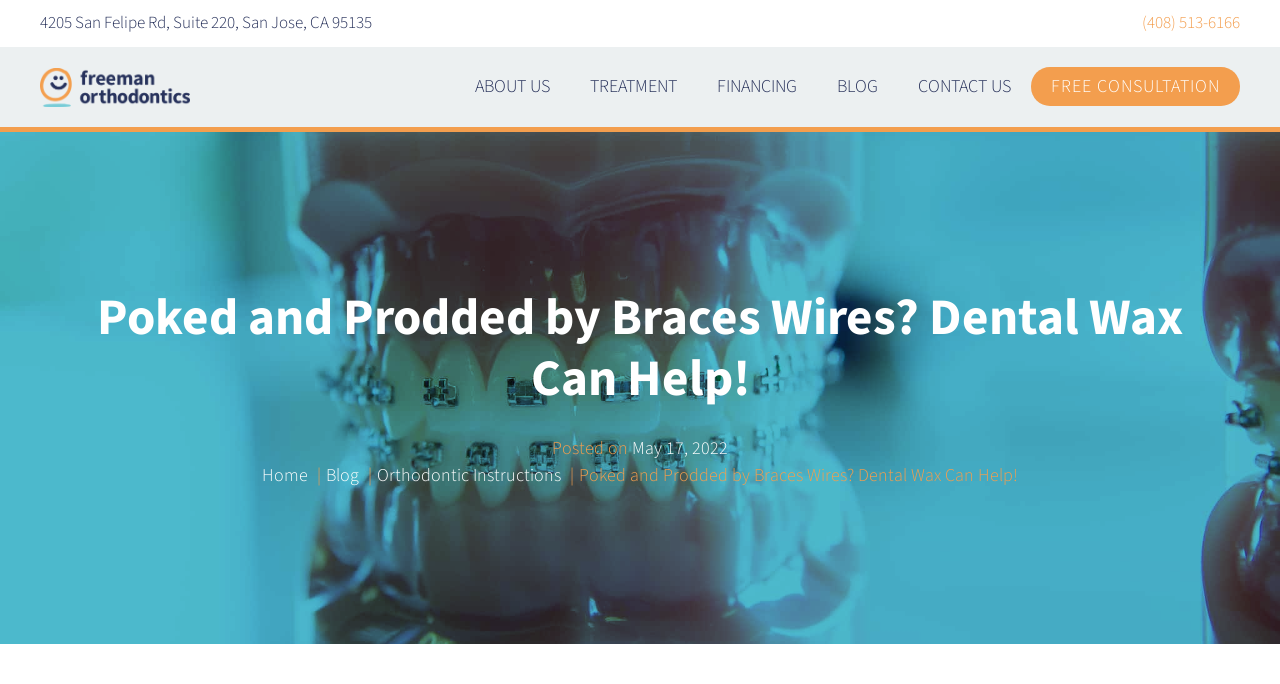

--- FILE ---
content_type: application/javascript
request_url: https://mattfreemanortho.com/wp-content/cache/min/1/wp-content/themes/freeman-ortho/js/custom.js?ver=1764098491
body_size: 924
content:
jQuery(function($){$(document).ready(function(){$('.home .hero-slider-container').bxSlider({controls:!1,pager:!0,auto:!0,mode:'fade',pause:7000,oneToOneTouch:!0,adaptiveHeight:!1});$('.team-slider').bxSlider({controls:!1,pager:!1,auto:!0,randomStart:!0,pause:4000,oneToOneTouch:!0,adaptiveHeight:!1});setTimeout(function(){$(".top-caption").addClass("reveal")},600);$("#hero-background").slideUp(0).delay(200).fadeIn(200);$('.menu-toggle').on('click',function(){$('.menu-primary-menu').slideToggle()});var width=$(window).width();if(width<1025){$('<span class="plus">+</span>').appendTo('ul.menu > li.menu-item-has-children > a');$('.menu-item-has-children .plus').on('click',function(e){$(this).toggleClass('open');$(this).parent().next().slideToggle('slow');e.stopPropagation();e.preventDefault()})}
if(width<767){$('.menu-item.button').appendTo('.mobile-consult')}
$('.doctor').on('click',function(){$(this).addClass('active');$('.patient').removeClass('active');if($('#patient').hasClass('open')){$('#patient').removeClass('open');$('#patient').slideUp()}
$('#doctor').slideToggle();$('#doctor').toggleClass('open')});$('.patient').on('click',function(){$(this).addClass('active');$('.doctor').removeClass('active');if($('#doctor').hasClass('open')){$('#doctor').removeClass('open');$('#doctor').slideUp()}
$('#patient').slideToggle();$('#patient').toggleClass('open')});jQuery(window).on('scroll',function(){var offset=300;if(jQuery(this).scrollTop()>offset){jQuery('.float-cta').addClass('visible-cta')}else{jQuery('.float-cta').removeClass('visible-cta')}});$("div.faq").on('click',function(){if($(this).hasClass('open')){$(this).removeClass('open');$(this).children('.answer').slideToggle("slow")}else{$(this).addClass('open');$(".open .answer").slideToggle("slow")}
if($('.faq').not(this).hasClass('open')){$('.faq').not(this).removeClass('open')}});$('.youtube-button').on('click',function(){$(this).parent().find('.youtube-popup').fadeIn()});$('.video-close').on('click',function(){$(this).parents('.youtube-popup').fadeOut()});$('a[href$=".pdf"]').each(function(){$(this).prop('target','_blank')});$('.entry-content a[href$=".pdf"]').each(function(){$(this).addClass('pdf')})})});jQuery(function($){$(function(){overlayOn=function(){$('<div id="imagelightbox-overlay"></div>').appendTo('body')},overlayOff=function(){$('#imagelightbox-overlay').remove()},arrowsOn=function(instance,selector){var $arrows=$('<button type="button" class="imagelightbox-arrow imagelightbox-arrow-left"></button><button type="button" class="imagelightbox-arrow imagelightbox-arrow-right"></button>');$arrows.appendTo('body');$arrows.on('click touchend',function(e){e.preventDefault();var $this=$(this),$target=$(selector+'[href="'+$('#imagelightbox').attr('src')+'"]'),index=$target.index(selector);if($this.hasClass('imagelightbox-arrow-left')){index=index-1;if(!$(selector).eq(index).length)
index=$(selector).length}else{index=index+1;if(!$(selector).eq(index).length)
index=0}
instance.switchImageLightbox(index);return!1})},arrowsOff=function(){$('.imagelightbox-arrow').remove()},captionOn=function(){var description=$('a[href="'+$('#imagelightbox').attr('src')+'"] img').attr('alt');if(description.length>0)
$('<div id="imagelightbox-caption">'+description+'</div>').appendTo('body')},captionOff=function(){$('#imagelightbox-caption').remove()}});var selector='a[data-imagelightbox="f"]';var instance=$(selector).imageLightbox({selector:'id="imagelightbox"',allowedTypes:'png|jpg|jpeg|gif',animationSpeed:250,preloadNext:!0,enableKeyboard:!0,quitOnEnd:!1,quitOnImgClick:!1,quitOnDocClick:!0,onStart:function(){arrowsOn(instance,selector);overlayOn()},onEnd:function(){arrowsOff();overlayOff();captionOff()},onLoadStart:function(){captionOff()},onLoadEnd:function(){captionOn();$('.imagelightbox-arrow').css('display','block')}})})

--- FILE ---
content_type: application/javascript; charset=UTF-8
request_url: https://mattfreemanortho.com/cdn-cgi/challenge-platform/scripts/jsd/main.js
body_size: 4624
content:
window._cf_chl_opt={xkKZ4:'g'};~function(p4,F,D,y,Z,V,L,X){p4=Q,function(s,d,pz,p3,o,P){for(pz={s:549,d:546,o:553,P:585,e:589,g:502,k:552,W:481,Y:494,T:518,B:506},p3=Q,o=s();!![];)try{if(P=-parseInt(p3(pz.s))/1+-parseInt(p3(pz.d))/2+-parseInt(p3(pz.o))/3+parseInt(p3(pz.P))/4*(-parseInt(p3(pz.e))/5)+parseInt(p3(pz.g))/6*(-parseInt(p3(pz.k))/7)+parseInt(p3(pz.W))/8*(parseInt(p3(pz.Y))/9)+-parseInt(p3(pz.T))/10*(-parseInt(p3(pz.B))/11),d===P)break;else o.push(o.shift())}catch(e){o.push(o.shift())}}(x,697957),F=this||self,D=F[p4(482)],y=function(pe,pP,pI,pR,pv,pL,p5,d,o,P){return pe={s:550,d:571},pP={s:528,d:528,o:528,P:601,e:528,g:523,k:560},pI={s:535},pR={s:594},pv={s:535,d:560,o:485,P:487,e:496,g:487,k:496,W:485,Y:487,T:496,B:594,j:601,H:594,C:601,E:601,i:528,J:601,K:485,A:487,n:594,a:601,l:601,U:528,f:601,S:601,p0:601,p1:523},pL={s:576,d:560},p5=p4,d=String[p5(pe.s)],o={'h':function(e){return e==null?'':o.g(e,6,function(k,p6){return p6=Q,p6(pL.s)[p6(pL.d)](k)})},'g':function(W,Y,T,p7,B,j,H,C,E,i,J,K,A,U,S,p0,p1,p2){if(p7=p5,null==W)return'';for(j={},H={},C='',E=2,i=3,J=2,K=[],A=0,U=0,S=0;S<W[p7(pv.s)];S+=1)if(p0=W[p7(pv.d)](S),Object[p7(pv.o)][p7(pv.P)][p7(pv.e)](j,p0)||(j[p0]=i++,H[p0]=!0),p1=C+p0,Object[p7(pv.o)][p7(pv.g)][p7(pv.k)](j,p1))C=p1;else{if(Object[p7(pv.W)][p7(pv.Y)][p7(pv.T)](H,C)){if(256>C[p7(pv.B)](0)){for(B=0;B<J;A<<=1,U==Y-1?(U=0,K[p7(pv.j)](T(A)),A=0):U++,B++);for(p2=C[p7(pv.H)](0),B=0;8>B;A=p2&1.46|A<<1,Y-1==U?(U=0,K[p7(pv.j)](T(A)),A=0):U++,p2>>=1,B++);}else{for(p2=1,B=0;B<J;A=A<<1.32|p2,U==Y-1?(U=0,K[p7(pv.C)](T(A)),A=0):U++,p2=0,B++);for(p2=C[p7(pv.B)](0),B=0;16>B;A=A<<1.16|1.34&p2,U==Y-1?(U=0,K[p7(pv.E)](T(A)),A=0):U++,p2>>=1,B++);}E--,0==E&&(E=Math[p7(pv.i)](2,J),J++),delete H[C]}else for(p2=j[C],B=0;B<J;A=1&p2|A<<1,Y-1==U?(U=0,K[p7(pv.J)](T(A)),A=0):U++,p2>>=1,B++);C=(E--,0==E&&(E=Math[p7(pv.i)](2,J),J++),j[p1]=i++,String(p0))}if(''!==C){if(Object[p7(pv.K)][p7(pv.A)][p7(pv.T)](H,C)){if(256>C[p7(pv.n)](0)){for(B=0;B<J;A<<=1,Y-1==U?(U=0,K[p7(pv.J)](T(A)),A=0):U++,B++);for(p2=C[p7(pv.n)](0),B=0;8>B;A=p2&1|A<<1,U==Y-1?(U=0,K[p7(pv.E)](T(A)),A=0):U++,p2>>=1,B++);}else{for(p2=1,B=0;B<J;A=p2|A<<1,U==Y-1?(U=0,K[p7(pv.a)](T(A)),A=0):U++,p2=0,B++);for(p2=C[p7(pv.H)](0),B=0;16>B;A=A<<1|p2&1,Y-1==U?(U=0,K[p7(pv.l)](T(A)),A=0):U++,p2>>=1,B++);}E--,E==0&&(E=Math[p7(pv.U)](2,J),J++),delete H[C]}else for(p2=j[C],B=0;B<J;A=1.86&p2|A<<1,U==Y-1?(U=0,K[p7(pv.f)](T(A)),A=0):U++,p2>>=1,B++);E--,0==E&&J++}for(p2=2,B=0;B<J;A=p2&1|A<<1.49,U==Y-1?(U=0,K[p7(pv.S)](T(A)),A=0):U++,p2>>=1,B++);for(;;)if(A<<=1,U==Y-1){K[p7(pv.p0)](T(A));break}else U++;return K[p7(pv.p1)]('')},'j':function(e,p8){return p8=p5,null==e?'':e==''?null:o.i(e[p8(pI.s)],32768,function(k,p9){return p9=p8,e[p9(pR.s)](k)})},'i':function(W,Y,T,pp,B,j,H,C,E,i,J,K,A,U,S,p0,p2,p1){for(pp=p5,B=[],j=4,H=4,C=3,E=[],K=T(0),A=Y,U=1,i=0;3>i;B[i]=i,i+=1);for(S=0,p0=Math[pp(pP.s)](2,2),J=1;J!=p0;p1=A&K,A>>=1,A==0&&(A=Y,K=T(U++)),S|=(0<p1?1:0)*J,J<<=1);switch(S){case 0:for(S=0,p0=Math[pp(pP.d)](2,8),J=1;p0!=J;p1=K&A,A>>=1,A==0&&(A=Y,K=T(U++)),S|=J*(0<p1?1:0),J<<=1);p2=d(S);break;case 1:for(S=0,p0=Math[pp(pP.o)](2,16),J=1;J!=p0;p1=A&K,A>>=1,A==0&&(A=Y,K=T(U++)),S|=(0<p1?1:0)*J,J<<=1);p2=d(S);break;case 2:return''}for(i=B[3]=p2,E[pp(pP.P)](p2);;){if(U>W)return'';for(S=0,p0=Math[pp(pP.e)](2,C),J=1;p0!=J;p1=K&A,A>>=1,A==0&&(A=Y,K=T(U++)),S|=J*(0<p1?1:0),J<<=1);switch(p2=S){case 0:for(S=0,p0=Math[pp(pP.s)](2,8),J=1;p0!=J;p1=K&A,A>>=1,A==0&&(A=Y,K=T(U++)),S|=(0<p1?1:0)*J,J<<=1);B[H++]=d(S),p2=H-1,j--;break;case 1:for(S=0,p0=Math[pp(pP.e)](2,16),J=1;J!=p0;p1=A&K,A>>=1,A==0&&(A=Y,K=T(U++)),S|=(0<p1?1:0)*J,J<<=1);B[H++]=d(S),p2=H-1,j--;break;case 2:return E[pp(pP.g)]('')}if(0==j&&(j=Math[pp(pP.o)](2,C),C++),B[p2])p2=B[p2];else if(p2===H)p2=i+i[pp(pP.k)](0);else return null;E[pp(pP.P)](p2),B[H++]=i+p2[pp(pP.k)](0),j--,i=p2,0==j&&(j=Math[pp(pP.s)](2,C),C++)}}},P={},P[p5(pe.d)]=o.h,P}(),Z={},Z[p4(558)]='o',Z[p4(530)]='s',Z[p4(512)]='u',Z[p4(507)]='z',Z[p4(563)]='n',Z[p4(567)]='I',Z[p4(511)]='b',V=Z,F[p4(582)]=function(s,o,P,g,pn,pA,pK,ph,Y,T,B,j,H,C){if(pn={s:536,d:561,o:593,P:561,e:595,g:516,k:527,W:595,Y:516,T:532,B:514,j:535,H:499,C:537},pA={s:498,d:535,o:599},pK={s:485,d:487,o:496,P:601},ph=p4,o===null||void 0===o)return g;for(Y=z(o),s[ph(pn.s)][ph(pn.d)]&&(Y=Y[ph(pn.o)](s[ph(pn.s)][ph(pn.P)](o))),Y=s[ph(pn.e)][ph(pn.g)]&&s[ph(pn.k)]?s[ph(pn.W)][ph(pn.Y)](new s[(ph(pn.k))](Y)):function(E,pG,i){for(pG=ph,E[pG(pA.s)](),i=0;i<E[pG(pA.d)];E[i]===E[i+1]?E[pG(pA.o)](i+1,1):i+=1);return E}(Y),T='nAsAaAb'.split('A'),T=T[ph(pn.T)][ph(pn.B)](T),B=0;B<Y[ph(pn.j)];j=Y[B],H=b(s,o,j),T(H)?(C='s'===H&&!s[ph(pn.H)](o[j]),ph(pn.C)===P+j?W(P+j,H):C||W(P+j,o[j])):W(P+j,H),B++);return g;function W(E,i,pO){pO=Q,Object[pO(pK.s)][pO(pK.d)][pO(pK.o)](g,i)||(g[i]=[]),g[i][pO(pK.P)](E)}},L=p4(557)[p4(526)](';'),X=L[p4(532)][p4(514)](L),F[p4(588)]=function(s,o,pl,pN,P,g,k,W){for(pl={s:590,d:535,o:509,P:601,e:490},pN=p4,P=Object[pN(pl.s)](o),g=0;g<P[pN(pl.d)];g++)if(k=P[g],k==='f'&&(k='N'),s[k]){for(W=0;W<o[P[g]][pN(pl.d)];-1===s[k][pN(pl.o)](o[P[g]][W])&&(X(o[P[g]][W])||s[k][pN(pl.P)]('o.'+o[P[g]][W])),W++);}else s[k]=o[P[g]][pN(pl.e)](function(Y){return'o.'+Y})},R();function m(s,d,pC,pF){return pC={s:544,d:485,o:600,P:496,e:509,g:517},pF=p4,d instanceof s[pF(pC.s)]&&0<s[pF(pC.s)][pF(pC.d)][pF(pC.o)][pF(pC.P)](d)[pF(pC.e)](pF(pC.g))}function b(s,o,P,pi,pD,e){pD=(pi={s:554,d:595,o:538,P:595,e:580},p4);try{return o[P][pD(pi.s)](function(){}),'p'}catch(g){}try{if(null==o[P])return o[P]===void 0?'u':'x'}catch(k){return'i'}return s[pD(pi.d)][pD(pi.o)](o[P])?'a':o[P]===s[pD(pi.P)]?'E':o[P]===!0?'T':o[P]===!1?'F':(e=typeof o[P],pD(pi.e)==e?m(s,o[P])?'N':'f':V[e]||'?')}function R(x0,pq,pt,pZ,s,d,o,P,e){if(x0={s:524,d:503,o:569,P:575,e:497,g:497,k:572,W:596,Y:596},pq={s:569,d:575,o:596},pt={s:587},pZ=p4,s=F[pZ(x0.s)],!s)return;if(!G())return;(d=![],o=s[pZ(x0.d)]===!![],P=function(pV,g){if(pV=pZ,!d){if(d=!![],!G())return;g=v(),N(g.r,function(k){I(s,k)}),g.e&&M(pV(pt.s),g.e)}},D[pZ(x0.o)]!==pZ(x0.P))?P():F[pZ(x0.e)]?D[pZ(x0.g)](pZ(x0.k),P):(e=D[pZ(x0.W)]||function(){},D[pZ(x0.Y)]=function(pm){pm=pZ,e(),D[pm(pq.s)]!==pm(pq.d)&&(D[pm(pq.o)]=e,P())})}function G(pk,pQ,s,d,o){return pk={s:565,d:578},pQ=p4,s=3600,d=h(),o=Math[pQ(pk.s)](Date[pQ(pk.d)]()/1e3),o-d>s?![]:!![]}function h(pg,pr,s){return pg={s:524,d:565},pr=p4,s=F[pr(pg.s)],Math[pr(pg.d)](+atob(s.t))}function O(s,pw,px){return pw={s:562},px=p4,Math[px(pw.s)]()<s}function Q(p,r,s){return s=x(),Q=function(d,u,o){return d=d-481,o=s[d],o},Q(p,r)}function M(P,g,pH,pc,k,W,Y,T,B,j,H,C){if(pH={s:564,d:543,o:524,P:493,e:533,g:568,k:566,W:519,Y:531,T:555,B:510,j:504,H:534,C:586,E:525,i:529,J:522,K:592,A:533,n:520,a:556,l:533,U:483,f:521,S:591,p0:602,p1:541,p2:488,pC:571},pc=p4,!O(.01))return![];W=(k={},k[pc(pH.s)]=P,k[pc(pH.d)]=g,k);try{Y=F[pc(pH.o)],T=pc(pH.P)+F[pc(pH.e)][pc(pH.g)]+pc(pH.k)+Y.r+pc(pH.W),B=new F[(pc(pH.Y))](),B[pc(pH.T)](pc(pH.B),T),B[pc(pH.j)]=2500,B[pc(pH.H)]=function(){},j={},j[pc(pH.C)]=F[pc(pH.e)][pc(pH.E)],j[pc(pH.i)]=F[pc(pH.e)][pc(pH.J)],j[pc(pH.K)]=F[pc(pH.A)][pc(pH.n)],j[pc(pH.a)]=F[pc(pH.l)][pc(pH.U)],H=j,C={},C[pc(pH.f)]=W,C[pc(pH.S)]=H,C[pc(pH.p0)]=pc(pH.p1),B[pc(pH.p2)](y[pc(pH.pC)](C))}catch(E){}}function I(o,P,x1,pb,e,g,k){if(x1={s:579,d:503,o:489,P:602,e:570,g:486,k:573,W:581,Y:602,T:486,B:543,j:577,H:573},pb=p4,e=pb(x1.s),!o[pb(x1.d)])return;P===pb(x1.o)?(g={},g[pb(x1.P)]=e,g[pb(x1.e)]=o.r,g[pb(x1.g)]=pb(x1.o),F[pb(x1.k)][pb(x1.W)](g,'*')):(k={},k[pb(x1.Y)]=e,k[pb(x1.e)]=o.r,k[pb(x1.T)]=pb(x1.B),k[pb(x1.j)]=P,F[pb(x1.H)][pb(x1.W)](k,'*'))}function z(s,pJ,py,d){for(pJ={s:593,d:590,o:515},py=p4,d=[];s!==null;d=d[py(pJ.s)](Object[py(pJ.d)](s)),s=Object[py(pJ.o)](s));return d}function x(x2){return x2='isNaN,tabIndex,log,3462jiHNaF,api,timeout,location,67892gYkKya,symbol,stringify,indexOf,POST,boolean,undefined,/jsd/oneshot/5eaf848a0845/0.6212037693177431:1765614453:BNkrzRv_kVKUiROUM-X5DYXwv_gFjwn97eWfxvNkxeI/,bind,getPrototypeOf,from,[native code],6530azWvGM,/invisible/jsd,hhzn3,errorInfoObject,gKwbC5,join,__CF$cv$params,vKoX8,split,Set,pow,chlApiUrl,string,XMLHttpRequest,includes,_cf_chl_opt,ontimeout,length,Object,d.cookie,isArray,style,xhr-error,jsd,onload,error,Function,iframe,2149986kivsPF,clientInformation,onerror,805526EZcEYV,fromCharCode,display: none,10941fFgtyF,1297728HKBkec,catch,open,chlApiClientVersion,_cf_chl_opt;XQlKq9;mpuA2;BYBs3;bqzg9;gtpfA4;SZQFk7;rTYyd6;gTvhm6;ubgT9;JrBNE9;NgAVk0;YBjhw4;WvQh6;cJDYB1;Qgcf5;eHVD2;VJwN2,object,contentWindow,charAt,getOwnPropertyNames,random,number,msg,floor,/b/ov1/0.6212037693177431:1765614453:BNkrzRv_kVKUiROUM-X5DYXwv_gFjwn97eWfxvNkxeI/,bigint,xkKZ4,readyState,sid,cQCqq,DOMContentLoaded,parent,status,loading,0tyEWYV89gjfzveFB4QrSadlKis-TRA2JG1UmONuP7kxX$ZCH56pqL3hDIMobwn+c,detail,now,cloudflare-invisible,function,postMessage,cJDYB1,removeChild,navigator,53456YBygKC,chlApiSitekey,error on cf_chl_props,Qgcf5,185fUnjda,keys,chctx,chlApiRumWidgetAgeMs,concat,charCodeAt,Array,onreadystatechange,contentDocument,http-code:,splice,toString,push,source,840eBgCgH,document,gRjkt7,createElement,prototype,event,hasOwnProperty,send,success,map,body,appendChild,/cdn-cgi/challenge-platform/h/,32319ukFnOc,href,call,addEventListener,sort'.split(','),x=function(){return x2},x()}function N(s,d,pB,pT,pY,pW,ps,o,P,e){pB={s:524,d:501,o:533,P:531,e:555,g:510,k:493,W:568,Y:513,T:503,B:504,j:534,H:542,C:548,E:505,i:495,J:505,K:495,A:503,n:488,a:571,l:508},pT={s:540},pY={s:574,d:574,o:489,P:598,e:574},pW={s:504},ps=p4,o=F[ps(pB.s)],console[ps(pB.d)](F[ps(pB.o)]),P=new F[(ps(pB.P))](),P[ps(pB.e)](ps(pB.g),ps(pB.k)+F[ps(pB.o)][ps(pB.W)]+ps(pB.Y)+o.r),o[ps(pB.T)]&&(P[ps(pB.B)]=5e3,P[ps(pB.j)]=function(pd){pd=ps,d(pd(pW.s))}),P[ps(pB.H)]=function(pu){pu=ps,P[pu(pY.s)]>=200&&P[pu(pY.d)]<300?d(pu(pY.o)):d(pu(pY.P)+P[pu(pY.e)])},P[ps(pB.C)]=function(po){po=ps,d(po(pT.s))},e={'t':h(),'lhr':D[ps(pB.E)]&&D[ps(pB.E)][ps(pB.i)]?D[ps(pB.J)][ps(pB.K)]:'','api':o[ps(pB.A)]?!![]:![],'payload':s},P[ps(pB.n)](y[ps(pB.a)](JSON[ps(pB.l)](e)))}function v(pU,pM,o,P,g,k,W){pM=(pU={s:484,d:545,o:539,P:551,e:500,g:491,k:492,W:559,Y:547,T:584,B:597,j:583},p4);try{return o=D[pM(pU.s)](pM(pU.d)),o[pM(pU.o)]=pM(pU.P),o[pM(pU.e)]='-1',D[pM(pU.g)][pM(pU.k)](o),P=o[pM(pU.W)],g={},g=cJDYB1(P,P,'',g),g=cJDYB1(P,P[pM(pU.Y)]||P[pM(pU.T)],'n.',g),g=cJDYB1(P,o[pM(pU.B)],'d.',g),D[pM(pU.g)][pM(pU.j)](o),k={},k.r=g,k.e=null,k}catch(Y){return W={},W.r={},W.e=Y,W}}}()